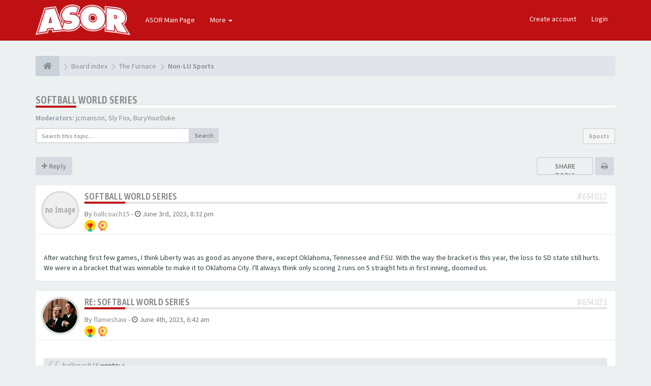

--- FILE ---
content_type: text/html; charset=UTF-8
request_url: https://forums.aseaofred.com/forums/viewtopic.php?p=654034&sid=d9e96000df32e2d94922926e2a4fddff
body_size: 14139
content:
<!DOCTYPE html>
<html dir="ltr" lang="en-gb">
<head>
<meta charset="utf-8">
<meta name="viewport" content="width=device-width, initial-scale=1.0">
<meta name="designer" content="SiteSplat https://themeforest.net/user/themesplat/portfolio?ref=ThemeSplat">
<meta content="A Sea Of Red" property="og:site_name">
	<meta property="fb:admins" content="ASeaofRed">


	<meta property="og:url" content="https://forums.aseaofred.com/forums/viewtopic.php?t=28625">
	<meta property="og:type" content="article">
	<meta property="og:title" content="Softball World Series">
	<meta property="og:description" content="After watching first few games, I think Liberty was as good as anyone there, except Oklahoma, Tennessee and FSU. With the way the bracket is this year, the loss to SD state still hurts. We were in a...">
	<meta property="og:image" content="https://forums.aseaofred.com/forums/ext/sitesplat/opengraph/styles/images/Complete_Blue.png">	

	<meta name="twitter:card" content="summary">
	<meta name="twitter:site" content="ASORforums">
	<meta name="twitter:title" content="Softball World Series">
	<meta name="twitter:description" content="After watching first few games, I think Liberty was as good as anyone there, except Oklahoma, Tennessee and FSU. With the way the bracket is this year, the loss to SD state still hurts. We were in a...">
	<meta name="twitter:image" content="https://forums.aseaofred.com/forums/ext/sitesplat/opengraph/styles/images/Complete_Blue.png">	<meta name="twitter:app:country" content="en-gb">

<!-- Place favicon.ico and apple-touch-icon.png in the root directory -->

<title>Softball World Series&nbsp;&#45;&nbsp;A Sea Of Red</title>

	<link rel="canonical" href="https://forums.aseaofred.com/forums/viewtopic.php?t=28625">

<!-- Google free font here -->
<link href='//fonts.googleapis.com/css?family=Source+Sans+Pro:400,600' rel='stylesheet'>
<link href='//fonts.googleapis.com/css?family=Asap+Condensed:600' rel='stylesheet'>

<!-- CSS files start here -->
<link href="./styles/FLATBOOTS/theme/stylesheet.css" rel="stylesheet">
<link href="./styles/FLATBOOTS/theme/plupload.css" rel="stylesheet">
<script>
(function(w, d) {
 w.adthrive = w.adthrive || {};
 w.adthrive.cmd = w.adthrive.cmd || [];
 w.adthrive.plugin = 'adthrive-ads-1.0.40-manual';
 w.adthrive.host = 'ads.adthrive.com';
 var s = d.createElement('script');
 s.async = true;
 s.referrerpolicy='no-referrer-when-downgrade';
 s.src = 'https://' + w.adthrive.host + '/sites/5d8159cb06d8975b7135aeae/ads.min.js?referrer=' + w.encodeURIComponent(w.location.href);
 var n = d.getElementsByTagName('script')[0];
 n.parentNode.insertBefore(s, n);
})(window, document);
</script>



	
		
	
<link href="./ext/anavaro/zebraenhance/styles/FLATBOOTS/theme/friend_enhance.css?assets_version=531" rel="stylesheet" media="screen" />
<link href="./ext/sitesplat/bbmention/styles/FLATBOOTS/theme/bbmention.css?assets_version=531" rel="stylesheet" media="screen" />
<link href="./ext/sitesplat/flatbootsminicms/styles/FLATBOOTS/theme/minicms.css?assets_version=531" rel="stylesheet" media="screen" />
<link href="./ext/sitesplat/imgur/styles/FLATBOOTS/theme/imgur.css?assets_version=531" rel="stylesheet" media="screen" />
<link href="./ext/sitesplat/likedd/styles/FLATBOOTS/template/css/likedd.css?assets_version=531" rel="stylesheet" media="screen" />
<link href="./ext/sitesplat/opengraph/styles/FLATBOOTS/theme/bbopengraph.css?assets_version=531" rel="stylesheet" media="screen" />
<link href="./ext/dmzx/pmregbar/styles/all/theme/pmregbar.css?assets_version=531" rel="stylesheet" media="screen" />
<link href="./ext/matu58/onlinestatus/styles/all/theme/onlinestatus.css?assets_version=531" rel="stylesheet" media="screen" />
<link href="./ext/phpbb/ads/styles/all/theme/phpbbads.css?assets_version=531" rel="stylesheet" media="screen" />


<!-- Remove the conditional below to use the custom CSS without FLATBOOTS Mini CMS Extension -->
<link href="./styles/FLATBOOTS/theme/custom.css" rel="stylesheet">
<!-- CSS files stop here -->

<style>.spinner{position:absolute;left:45.625%;top:42.22%;left:calc(50% - 28px);top:calc(50% - 28px);height:40px;width:40px;animation:spinner .8s infinite linear;border:8px solid #8c8c8c;border-top-color:transparent;border-radius:50%}@keyframes spinner{0%{transform:rotate(0)}100%{transform:rotate(360deg)}}</style>
<script>
var boardurl = 'https://forums.aseaofred.com/forums/';
</script>
<!-- magic dust -->
<script src="//cdnjs.cloudflare.com/ajax/libs/headjs/1.0.3/head.load.min.js"></script>

</head>
<body data-spy="scroll" data-target=".scrollspy" id="phpbb" class="section-viewtopic ltr ">


 <header id="top" class="navbar navbar-inverse navbar-static-top flat-nav">
  <div class="container">
    <div class="navbar-header">
      <button data-target=".flat-nav-collapse" data-toggle="collapse" type="button" class="nav-tog lines-button x navbar-toggle neutro">
	   <span class="sr-only sr-nav">Toggle Navigation</span>
        <span class="lines"></span>
      </button>
	        	<a class="navbar-brand" href="./index.php?sid=71d5f79f5b5c7d4f5a0f93c886373941"><img style="max-height: 60px; max-width:100%; margin-top: -20px;" class="img-responsive" src="./images/../ext/sitesplat/flatbootsminicms/images/logo/LOGO-white-1.png" alt="FLATBOOTS" /></a>
          </div>
	        <!-- Main navigation block -->
<nav class="collapse navbar-collapse flat-nav-collapse" aria-label="Primary">
    
<ul class="nav navbar-nav navbar-nav-fancy">
		<li class="dropdown">
						 <a href="https://www.aseaofred.com" target="_blank">ASOR Main Page</a>
			 					</li>
</ul>

<!-- Remove ext links -->
<ul class="nav navbar-nav navbar-nav-fancy extension-links">
    <li class="dropdown">
      <a href="javascript:void(0)" class="dropdown-toggle" data-toggle="dropdown">More&nbsp;<b class="caret"></b></a>
       <span class="dropdown-arrow"></span>
        <ul class="dropdown-menu">
						 <li><a href="/forums/help/faq?sid=71d5f79f5b5c7d4f5a0f93c886373941"><i class="fa fa-question-circle"></i>FAQ</a></li>
			<li><a href="/forums/badge/index.html?sid=71d5f79f5b5c7d4f5a0f93c886373941" title=""><i class="fa fa-trophy"></i>&nbsp;Badge Awards</a></li>
        </ul>
    </li>
</ul>
<!-- Remove ext links -->

    <ul class="nav navbar-nav navbar-right navbar-nav-fancy">
	    		<li><a href="./ucp.php?mode=register&amp;sid=71d5f79f5b5c7d4f5a0f93c886373941">Create account</a></li>
	   	    			<li><a href="./ucp.php?mode=login&amp;sid=71d5f79f5b5c7d4f5a0f93c886373941">Login</a></li>
			</ul>
		  
	</nav>    	
  </div>
 </header>
    <div class="search-input search-input-fullscreen hidden-xs">
	   <form method="get" id="search" action="./search.php?sid=71d5f79f5b5c7d4f5a0f93c886373941">
		   <fieldset>
		   <input name="keywords" id="keywords" type="text" maxlength="128" title="Search for keywords" placeholder="Search" value="" autocomplete="off"/>
		   <div class="close">&times;</div>
		   <input type="hidden" name="sid" value="71d5f79f5b5c7d4f5a0f93c886373941" />

		   </fieldset> 
        </form> 
    </div>

<div style="padding-top:30px;" class="space-teaser"></div>
  
<div class="container">
  <!-- start content -->
  <div id="content-forum">

    	<div class="breadcrumb-line clearfix">
		<ul class="breadcrumb" itemscope itemtype="https://schema.org/BreadcrumbList">
		        				   <li><a href="./index.php?sid=71d5f79f5b5c7d4f5a0f93c886373941"><span class="icon fa fa-home"></span></a></li>
		   		   <li  itemtype="https://schema.org/ListItem" itemprop="itemListElement" itemscope><a href="./index.php?sid=71d5f79f5b5c7d4f5a0f93c886373941" data-navbar-reference="index" itemprop="item"><span itemprop="name">Board index</span></a><meta itemprop="position" content="1" /></li>
		    
		
		  		   <li  itemtype="https://schema.org/ListItem" itemprop="itemListElement" itemscope><a itemprop="item" href="./viewforum.php?f=22&amp;sid=71d5f79f5b5c7d4f5a0f93c886373941" data-forum-id="22"><span itemprop="name">The Furnace</span></a><meta itemprop="position" content="2" /></li>		 
		  		   <li  itemtype="https://schema.org/ListItem" itemprop="itemListElement" itemscope><a itemprop="item" href="./viewforum.php?f=12&amp;sid=71d5f79f5b5c7d4f5a0f93c886373941" data-forum-id="12"><span itemprop="name">Non-LU Sports</span></a><meta itemprop="position" content="3" /></li>		 
		   
		</ul>
				  
	</div>
    	
	<div id="page-body">
	
		
    	<script>
		var u_phpbb_ads_click = '\/forums\/adsclick\/0\u003Fsid\u003D71d5f79f5b5c7d4f5a0f93c886373941';
	</script>
		<div id="phpbb-ads-ab" class="rules" style="display: none;">
		<div class="inner">
			<strong>Ad blocker detected:</strong> Our website is made possible by displaying online advertisements to our visitors. Please consider supporting us by disabling your ad blocker on our website.
		</div>
	</div>

	<script>
		'use strict';

		// Test presence of AdBlock and show message if present
		// Credit: https://christianheilmann.com/2015/12/25/detecting-adblock-without-an-extra-http-overhead/
		var test = document.createElement('div');
		test.innerHTML = '&nbsp;';
		test.className = 'adsbox';
		document.body.appendChild(test);
		window.setTimeout(function() {
			if (test.offsetHeight === 0) {
				document.getElementById('phpbb-ads-ab').removeAttribute('style');
			}
			test.remove();
		}, 100);
	</script>

<div class="side-segment"><h3><a href="./viewtopic.php?f=12&amp;t=28625&amp;sid=71d5f79f5b5c7d4f5a0f93c886373941">Softball World Series</a></h3></div>
<!-- NOTE: remove the style="display: none" when you want to have the forum description on the topic body -->
<div style="display: none;">If you want to talk ASUN smack or ramble ad nauseum about your favorite pro or major college teams, this is the place to let it rip.<br /></div>
<p>
	<strong>Moderators:</strong>&nbsp;<a href="./memberlist.php?mode=viewprofile&amp;u=40&amp;sid=71d5f79f5b5c7d4f5a0f93c886373941" class="username">jcmanson</a>, <a href="./memberlist.php?mode=viewprofile&amp;u=3&amp;sid=71d5f79f5b5c7d4f5a0f93c886373941" class="username">Sly Fox</a>, <a href="./memberlist.php?mode=viewprofile&amp;u=1236&amp;sid=71d5f79f5b5c7d4f5a0f93c886373941" class="username">BuryYourDuke</a>
</p>


<div class="row">
<div class="col-md-4 col-xs-6">
  <div class="pull-left">
	<form method="get" id="topic-search" action="./search.php?sid=71d5f79f5b5c7d4f5a0f93c886373941">
	 <fieldset>
	<div class="input-group input-group-sm">
      <input type="text" class="form-control" name="keywords" id="search_keywords" value="" placeholder="Search this topic…">
      <div class="input-group-btn">
        <button class="btn btn-default" type="submit" value="Search"><span class="hidden-xs">Search</span><i class="visible-xs fa fa-search fa-btn-fx"></i></button>
	  </div>
    </div>
	 <input type="hidden" name="t" value="28625" />
<input type="hidden" name="sf" value="msgonly" />
<input type="hidden" name="sid" value="71d5f79f5b5c7d4f5a0f93c886373941" />

	</fieldset>
    </form>
   </div>
</div>

<div class="col-md-8">
  <div class="pull-right">	 
     <ul class="pagination pagination-sm hidden-xs">
		 <li class="active"><a>6 posts</a></li>
		 					

		     </ul>
	
	<div class="visible-xs"> 
     <ul class="pagination pagination-sm">
		<li class="active"><a>6 posts</a></li>		</ul>
	</div>
  </div>
</div> 

</div>

<div class="clearfix">
    <div class="pull-left">
   		 		 <a class="btn btn-default btn-load" href="./posting.php?mode=reply&amp;f=12&amp;t=28625&amp;sid=71d5f79f5b5c7d4f5a0f93c886373941" role="button" data-loading-text="Loading...&nbsp;<i class='fa-spin fa fa-spinner fa-lg icon-white'></i>"><i class="fa fa-plus"></i>&nbsp;Reply</a>
    	 	   </div>
   <div class="pull-right">
    <div class="btn-group hidden-xs"> 
<div class="share-button">
	<a class="shareit-txt" href="javascript:void(0)">Share topic</a>
	<div class="icons-wrapper">
		<ul>
		    <li><button class="sharer btn" data-sharer="twitter" data-url="https://forums.aseaofred.com/forums/viewtopic.php?f=12&t=28625#p654012" data-title="Softball World Series" data-description="After watching first few games, I think Liberty was as good as anyone there, except Oklahoma, Tennessee and FSU. With the way the bracket is this year, the loss to SD state still hurts. We were in a..." data-image="https://forums.aseaofred.com/forums/ext/sitesplat/opengraph/styles/images/Complete_Blue.png" data-via="ASORforums"><i class="icn-twitter"></i></button></li>
			<li><button class="sharer btn" data-sharer="facebook" data-url="https://forums.aseaofred.com/forums/viewtopic.php?f=12&t=28625#p654012" data-title="Softball World Series" data-description="After watching first few games, I think Liberty was as good as anyone there, except Oklahoma, Tennessee and FSU. With the way the bracket is this year, the loss to SD state still hurts. We were in a..." data-image="https://forums.aseaofred.com/forums/ext/sitesplat/opengraph/styles/images/Complete_Blue.png"><i class="icn-facebook"></i></button></li>
			<li><button class="sharer btn" data-sharer="pinterest" data-url="https://forums.aseaofred.com/forums/viewtopic.php?f=12&t=28625#p654012" data-title="Softball World Series" data-description="After watching first few games, I think Liberty was as good as anyone there, except Oklahoma, Tennessee and FSU. With the way the bracket is this year, the loss to SD state still hurts. We were in a..." data-image="https://forums.aseaofred.com/forums/ext/sitesplat/opengraph/styles/images/Complete_Blue.png"><i class="icn-pinterest"></i></button></li>
			<li><button class="sharer btn" data-sharer="whatsapp" data-url="https://forums.aseaofred.com/forums/viewtopic.php?f=12&t=28625#p654012" data-title="Softball World Series" data-description="After watching first few games, I think Liberty was as good as anyone there, except Oklahoma, Tennessee and FSU. With the way the bracket is this year, the loss to SD state still hurts. We were in a..." data-image="https://forums.aseaofred.com/forums/ext/sitesplat/opengraph/styles/images/Complete_Blue.png"><i class="icn-whatsapp"></i></button></li>
			<li><button class="sharer btn" data-sharer="telegram" data-url="https://forums.aseaofred.com/forums/viewtopic.php?f=12&t=28625#p654012" data-title="Softball World Series" data-description="After watching first few games, I think Liberty was as good as anyone there, except Oklahoma, Tennessee and FSU. With the way the bracket is this year, the loss to SD state still hurts. We were in a..." data-image="https://forums.aseaofred.com/forums/ext/sitesplat/opengraph/styles/images/Complete_Blue.png"><i class="icn-telegram"></i></button></li>
			<li><button class="sharer btn" data-sharer="viber" data-url="https://forums.aseaofred.com/forums/viewtopic.php?f=12&t=28625#p654012" data-title="Softball World Series" data-description="After watching first few games, I think Liberty was as good as anyone there, except Oklahoma, Tennessee and FSU. With the way the bracket is this year, the loss to SD state still hurts. We were in a..." data-image="https://forums.aseaofred.com/forums/ext/sitesplat/opengraph/styles/images/Complete_Blue.png"><i class="icn-viber"></i></button></li>
	        <li><a href="javascript:void(0)" class="close-social-icons"><i class="fa fa-times"></i></a></li>
		</ul>
	</div>
</div>
</div> 
<div class="btn-group visible-xs-inline">
  <a class="btn popup-btn btn-default" href="#"><i class="fa fa-retweet"></i></a>
</div>
<div class="btn-group hidden-xs">
   		<a class="btn btn-default" href="./viewtopic.php?f=12&amp;t=28625&amp;sid=71d5f79f5b5c7d4f5a0f93c886373941&amp;view=print" title="Print view" accesskey="p"><i class="fa fa-print"></i></a></div>

<div class="btn-group t-subscribe">
		</div>


       </div>
</div>

<div class="space10"></div>
 <div class="space10"></div>

 

<div class="postrow_container">
  <div id="p654012" class="clearfix">	
    	
	
 <article >
  <div class="panel forum-answer">
    <div class="panel-heading">
	 <div class="clearfix">
         <div id="profile654012">
			<div class="avatar-over pull-left">
									<a href="javascript:void(0)" data-toggle="modal" data-target="#mini654012" title="User mini profile"><img src="./styles/FLATBOOTS/theme/images/no_avatar.gif" alt=""></a>
											</div>
         </div>
		<div class="side-segment"><h3 style="border-bottom: 4px solid #e5e5e5;"><a href="#p654012">Softball World Series</a><span class="pull-right post-id hidden-xs"><a href="./viewtopic.php?p=654012&amp;sid=71d5f79f5b5c7d4f5a0f93c886373941#p654012" title="Post">&#35;654012</a></span></h3></div>    
		<div class="clearfix">
		<div class="text-muted  pull-left">
				By&nbsp;<a href="./memberlist.php?mode=viewprofile&amp;u=2260&amp;sid=71d5f79f5b5c7d4f5a0f93c886373941" class="username">ballcoach15</a><span class="hidden-xs">&nbsp;&#45;&nbsp;<i class="fa fa-clock-o"></i>&nbsp;<time datetime="">June 3rd, 2023, 8:32 pm</time></span>	
		<div class="badges_postrow"><a href="./badge/ballcoach15.html"><img alt="Registration Days" title="Registration Days equal or more then 3650" style="vertical-align:middle;width:16px;height:16px;" src="./ext/sitesplat/badge/badges/favorites_gold.svg"></a> <a href="./badge/ballcoach15.html"><img alt="Posts" title="Posts equal or more then 2000" style="vertical-align:middle;width:16px;height:16px;" src="./ext/sitesplat/badge/badges/badgestar.png"></a> </div>		</div>
		<div class="pull-right">
		<div role="toolbar" class="btn-toolbar">
				

		 
		    		 
				</div>
		</div>
		</div>  
		
	 </div>
	</div>
			
    <div class="panel-body">
        <div class="clearfix">
			<div class="postbody">
                <div id="post_content654012">
									 <span class="post-date pull-left visible-xs">&#45;&nbsp;<i class="fa fa-clock-o"></i>&nbsp;June 3rd, 2023, 8:32 pm</span>
					 <span class="post-id pull-right visible-xs"><a href="./viewtopic.php?p=654012&amp;sid=71d5f79f5b5c7d4f5a0f93c886373941#p654012" title="Post">&#35;654012</a></span>
						        
										
										
					<span class="hidden hook-bfr-message"></span>
					<div class="content">After watching first few games, I think Liberty was as good as anyone there, except Oklahoma, Tennessee and FSU. With the way the bracket is this year, the loss to SD state still hurts. We were in a bracket that was winnable to make it to Oklahoma City. I'll always think only scoring 2 runs on 5 straight hits in first inning, doomed us.</div>
					
										
					  															  					                </div>
							</div>
        </div>
    </div>

		   </div>
  
 </article>
 	
<!-- // this is for the private post above at 185 -->	
 
 <!-- /.MODAL PROFILE POSTER STARTS HERE -->
    <div class="modal fade" id="mini654012" tabindex="-1" role="dialog" aria-hidden="true">
	 <div class="modal-dialog">
	  <div class="modal-content">
		<div class="modal-header">
			<button type="button" class="close" data-dismiss="modal" aria-hidden="true"><span class="awe-remove-circle"></span></button>
			<h4 class="modal-title">User mini profile</h4>
		</div>
		<div class="modal-body">
			<div class="row profile-data">
			<!-- Left Side Start -->
				<div class="col-lg-4 col-md-4 col-sm-3 col-xs-12 text-center">
				    <!-- Profile Avatar Start -->
					<div class="profile-avatar">
																		<img src="./styles/FLATBOOTS/theme/images/no_avatar.gif" alt="">
													
					</div>
					<!-- Profile Avatar End -->  
                					
						
					
										<a class="btn btn-sm btn-default" title="" href="./memberlist.php?mode=viewprofile&amp;u=2260&amp;sid=71d5f79f5b5c7d4f5a0f93c886373941">View full profile</a>
									</div>
				<!-- Left Side End -->
				<!-- Right Side Start -->
				<div class="col-lg-8 col-md-8 col-sm-9 col-xs-12">
				 <h3><a href="./memberlist.php?mode=viewprofile&amp;u=2260&amp;sid=71d5f79f5b5c7d4f5a0f93c886373941" class="username">ballcoach15</a></h3>						 
					<ul class="icon-list list-unstyled">
					 					 <li><i class="fa fa-comments"></i>&nbsp;Posts:&nbsp;14340</li>					 <li><i class="fa fa-calendar"></i>&nbsp;Joined:&nbsp;December 29th, 2011, 10:56 am</li>					 <li><i class="fa fa-retweet"></i>&nbsp;Status:&nbsp;Off-line</li>
                     								
					 
															<li class="badges_topic_modal"><i class="fa fa-trophy"></i> 
Awards:&nbsp;<a href="./badge/ballcoach15.html"><img alt="Registration Days" title="Registration Days equal or more then 3650" style="vertical-align:middle;width:16px;height:16px;" src="./ext/sitesplat/badge/badges/favorites_gold.svg"></a> <a href="./badge/ballcoach15.html"><img alt="Posts" title="Posts equal or more then 2000" style="vertical-align:middle;width:16px;height:16px;" src="./ext/sitesplat/badge/badges/badgestar.png"></a> 
</li>
					</ul>
				</div>
			 <!-- Right Side End -->
            </div>
		</div>
		<div class="modal-footer">
		    			 			<!--
*
* @package Online Status
* @author matu58 (www.matiaslauriti.com.ar)
* @copyright (c) 2015 by matu58 (www.matiaslauriti.com.ar)
* @license http://opensource.org/licenses/gpl-license.php GNU Public License
* 
-->
<dd class="profile-status">
	<strong>Status:</strong>
			Offline <div class="profile-status-offline"></div>
	</dd>		</div>
	   </div><!-- /.modal-content -->
	 </div><!-- /.modal-dialog -->
	</div><!-- /.modal -->
 <!-- /.MODAL PROFILE POSTER STOPS HERE -->
 
</div>
			
  <div id="p654021" class="clearfix">	
    	
	
 <article >
  <div class="panel forum-answer">
    <div class="panel-heading">
	 <div class="clearfix">
         <div id="profile654021">
			<div class="avatar-over pull-left">
									<a href="javascript:void(0)" data-toggle="modal" data-target="#mini654021" title="User mini profile"><img class=" avatar" src="./download/file.php?avatar=48.gif" width="80" height="69" alt="User avatar" /></a>											</div>
         </div>
		<div class="side-segment"><h3 style="border-bottom: 4px solid #e5e5e5;"><a href="#p654021">Re: Softball World Series</a><span class="pull-right post-id hidden-xs"><a href="./viewtopic.php?p=654021&amp;sid=71d5f79f5b5c7d4f5a0f93c886373941#p654021" title="Post">&#35;654021</a></span></h3></div>    
		<div class="clearfix">
		<div class="text-muted  pull-left">
				By&nbsp;<a href="./memberlist.php?mode=viewprofile&amp;u=48&amp;sid=71d5f79f5b5c7d4f5a0f93c886373941" class="username">flameshaw</a><span class="hidden-xs">&nbsp;&#45;&nbsp;<i class="fa fa-clock-o"></i>&nbsp;<time datetime="">June 4th, 2023, 6:42 am</time></span>	
		<div class="badges_postrow"><a href="./badge/flameshaw.html"><img alt="Registration Days" title="Registration Days equal or more then 3650" style="vertical-align:middle;width:16px;height:16px;" src="./ext/sitesplat/badge/badges/favorites_gold.svg"></a> <a href="./badge/flameshaw.html"><img alt="Posts" title="Posts equal or more then 2000" style="vertical-align:middle;width:16px;height:16px;" src="./ext/sitesplat/badge/badges/badgestar.png"></a> </div>		</div>
		<div class="pull-right">
		<div role="toolbar" class="btn-toolbar">
				

		 
		    		 
				</div>
		</div>
		</div>  
		
	 </div>
	</div>
			
    <div class="panel-body">
        <div class="clearfix">
			<div class="postbody">
                <div id="post_content654021">
									 <span class="post-date pull-left visible-xs">&#45;&nbsp;<i class="fa fa-clock-o"></i>&nbsp;June 4th, 2023, 6:42 am</span>
					 <span class="post-id pull-right visible-xs"><a href="./viewtopic.php?p=654021&amp;sid=71d5f79f5b5c7d4f5a0f93c886373941#p654021" title="Post">&#35;654021</a></span>
						        
										
										
					<span class="hidden hook-bfr-message"></span>
					<div class="content"><blockquote><cite><a href="./memberlist.php?mode=viewprofile&amp;u=2260&amp;sid=71d5f79f5b5c7d4f5a0f93c886373941">ballcoach15</a> wrote: <a href="./viewtopic.php?p=654012&amp;sid=71d5f79f5b5c7d4f5a0f93c886373941#p654012" data-post-id="654012" onclick="if(document.getElementById(hash.substr(1)))href=hash">↑</a><small>June 3rd, 2023, 8:32 pm</small></cite>
After watching first few games, I think Liberty was as good as anyone there, except Oklahoma, Tennessee and FSU. With the way the bracket is this year, the loss to SD state still hurts. We were in a bracket that was winnable to make it to Oklahoma City. I'll always think only scoring 2 runs on 5 straight hits in first inning, doomed us.
</blockquote>

We didn't have any depth in the circle. That is what doomed us. Proud of the girls though.</div>
					
										
					  															   <div class="label label-huskygray pull-right"><a href="memberlist.php?mode=viewprofile&u=1428">flamehunter</a>&nbsp;liked this</div>
					                </div>
							</div>
        </div>
    </div>

		   </div>
  
 </article>
 	
<!-- // this is for the private post above at 185 -->	
 
 <!-- /.MODAL PROFILE POSTER STARTS HERE -->
    <div class="modal fade" id="mini654021" tabindex="-1" role="dialog" aria-hidden="true">
	 <div class="modal-dialog">
	  <div class="modal-content">
		<div class="modal-header">
			<button type="button" class="close" data-dismiss="modal" aria-hidden="true"><span class="awe-remove-circle"></span></button>
			<h4 class="modal-title">User mini profile</h4>
		</div>
		<div class="modal-body">
			<div class="row profile-data">
			<!-- Left Side Start -->
				<div class="col-lg-4 col-md-4 col-sm-3 col-xs-12 text-center">
				    <!-- Profile Avatar Start -->
					<div class="profile-avatar">
																		<a href="./memberlist.php?mode=viewprofile&amp;u=48&amp;sid=71d5f79f5b5c7d4f5a0f93c886373941"><img class=" avatar" src="./download/file.php?avatar=48.gif" width="80" height="69" alt="User avatar" /></a>					    							
					</div>
					<!-- Profile Avatar End -->  
                					
						
					
										<a class="btn btn-sm btn-default" title="" href="./memberlist.php?mode=viewprofile&amp;u=48&amp;sid=71d5f79f5b5c7d4f5a0f93c886373941">View full profile</a>
									</div>
				<!-- Left Side End -->
				<!-- Right Side Start -->
				<div class="col-lg-8 col-md-8 col-sm-9 col-xs-12">
				 <h3><a href="./memberlist.php?mode=viewprofile&amp;u=48&amp;sid=71d5f79f5b5c7d4f5a0f93c886373941" class="username">flameshaw</a></h3>						 
					<ul class="icon-list list-unstyled">
					 					 <li><i class="fa fa-comments"></i>&nbsp;Posts:&nbsp;5757</li>					 <li><i class="fa fa-calendar"></i>&nbsp;Joined:&nbsp;January 19th, 2006, 10:37 pm</li>					 <li><i class="fa fa-retweet"></i>&nbsp;Status:&nbsp;Off-line</li>
                     								
					 
																						 <li class="profile-custom-field profile-phpbb_location"><i class="fa fa-star"></i>&nbsp;Location: N.C</li>
																<li class="badges_topic_modal"><i class="fa fa-trophy"></i> 
Awards:&nbsp;<a href="./badge/flameshaw.html"><img alt="Registration Days" title="Registration Days equal or more then 3650" style="vertical-align:middle;width:16px;height:16px;" src="./ext/sitesplat/badge/badges/favorites_gold.svg"></a> <a href="./badge/flameshaw.html"><img alt="Posts" title="Posts equal or more then 2000" style="vertical-align:middle;width:16px;height:16px;" src="./ext/sitesplat/badge/badges/badgestar.png"></a> 
</li>
					</ul>
				</div>
			 <!-- Right Side End -->
            </div>
		</div>
		<div class="modal-footer">
		    			 			<!--
*
* @package Online Status
* @author matu58 (www.matiaslauriti.com.ar)
* @copyright (c) 2015 by matu58 (www.matiaslauriti.com.ar)
* @license http://opensource.org/licenses/gpl-license.php GNU Public License
* 
-->
<dd class="profile-status">
	<strong>Status:</strong>
			Offline <div class="profile-status-offline"></div>
	</dd>		</div>
	   </div><!-- /.modal-content -->
	 </div><!-- /.modal-dialog -->
	</div><!-- /.modal -->
 <!-- /.MODAL PROFILE POSTER STOPS HERE -->
 
</div>

			  <div id="p654034" class="clearfix">	
    	
	
 <article >
  <div class="panel forum-answer">
    <div class="panel-heading">
	 <div class="clearfix">
         <div id="profile654034">
			<div class="avatar-over pull-left">
									<a href="javascript:void(0)" data-toggle="modal" data-target="#mini654034" title="User mini profile"><img src="./styles/FLATBOOTS/theme/images/no_avatar.gif" alt=""></a>
											</div>
         </div>
		<div class="side-segment"><h3 style="border-bottom: 4px solid #e5e5e5;"><a href="#p654034">Re: Softball World Series</a><span class="pull-right post-id hidden-xs"><a href="./viewtopic.php?p=654034&amp;sid=71d5f79f5b5c7d4f5a0f93c886373941#p654034" title="Post">&#35;654034</a></span></h3></div>    
		<div class="clearfix">
		<div class="text-muted  pull-left">
				By&nbsp;<a href="./memberlist.php?mode=viewprofile&amp;u=109&amp;sid=71d5f79f5b5c7d4f5a0f93c886373941" class="username">JK37</a><span class="hidden-xs">&nbsp;&#45;&nbsp;<i class="fa fa-clock-o"></i>&nbsp;<time datetime="">June 4th, 2023, 10:23 pm</time></span>	
		<div class="badges_postrow"><a href="./badge/jk37.html"><img alt="Registration Days" title="Registration Days equal or more then 3650" style="vertical-align:middle;width:16px;height:16px;" src="./ext/sitesplat/badge/badges/favorites_gold.svg"></a> <a href="./badge/jk37.html"><img alt="Posts" title="Posts equal or more then 2000" style="vertical-align:middle;width:16px;height:16px;" src="./ext/sitesplat/badge/badges/badgestar.png"></a> </div>		</div>
		<div class="pull-right">
		<div role="toolbar" class="btn-toolbar">
				

		 
		    		 
				</div>
		</div>
		</div>  
		
	 </div>
	</div>
			
    <div class="panel-body">
        <div class="clearfix">
			<div class="postbody">
                <div id="post_content654034">
									 <span class="post-date pull-left visible-xs">&#45;&nbsp;<i class="fa fa-clock-o"></i>&nbsp;June 4th, 2023, 10:23 pm</span>
					 <span class="post-id pull-right visible-xs"><a href="./viewtopic.php?p=654034&amp;sid=71d5f79f5b5c7d4f5a0f93c886373941#p654034" title="Post">&#35;654034</a></span>
						        
										
										
					<span class="hidden hook-bfr-message"></span>
					<div class="content">And Oklahoma is WAAAY better than anyone else. <br>
<br>
There's a chance that OU becomes the first team ever to lead Division I in runs per game, ERA and fielding percentage in the same season. Whaaaaaat?!<br>
<br>
The Sooners rank first in batting average (.372), scoring (8.39 runs per game), home runs per game (1.96) and slugging percentage (.683). They have five different players with at least 10 home runs and 45 RBIs.<br>
<br>
Maybe FSU came take them. MAYBE. But I doubt it.</div>
					
										
					  															   <div class="label label-huskygray pull-right"><a href="memberlist.php?mode=viewprofile&u=2260">ballcoach15</a>&nbsp;liked this</div>
					                </div>
							</div>
        </div>
    </div>

		   </div>
  
 </article>
 	
<!-- // this is for the private post above at 185 -->	
 
 <!-- /.MODAL PROFILE POSTER STARTS HERE -->
    <div class="modal fade" id="mini654034" tabindex="-1" role="dialog" aria-hidden="true">
	 <div class="modal-dialog">
	  <div class="modal-content">
		<div class="modal-header">
			<button type="button" class="close" data-dismiss="modal" aria-hidden="true"><span class="awe-remove-circle"></span></button>
			<h4 class="modal-title">User mini profile</h4>
		</div>
		<div class="modal-body">
			<div class="row profile-data">
			<!-- Left Side Start -->
				<div class="col-lg-4 col-md-4 col-sm-3 col-xs-12 text-center">
				    <!-- Profile Avatar Start -->
					<div class="profile-avatar">
																		<img src="./styles/FLATBOOTS/theme/images/no_avatar.gif" alt="">
													
					</div>
					<!-- Profile Avatar End -->  
                					
						
					
										<a class="btn btn-sm btn-default" title="" href="./memberlist.php?mode=viewprofile&amp;u=109&amp;sid=71d5f79f5b5c7d4f5a0f93c886373941">View full profile</a>
									</div>
				<!-- Left Side End -->
				<!-- Right Side Start -->
				<div class="col-lg-8 col-md-8 col-sm-9 col-xs-12">
				 <h3><a href="./memberlist.php?mode=viewprofile&amp;u=109&amp;sid=71d5f79f5b5c7d4f5a0f93c886373941" class="username">JK37</a></h3>						 
					<ul class="icon-list list-unstyled">
					 					 <li><i class="fa fa-comments"></i>&nbsp;Posts:&nbsp;7343</li>					 <li><i class="fa fa-calendar"></i>&nbsp;Joined:&nbsp;March 10th, 2006, 2:43 am</li>					 <li><i class="fa fa-retweet"></i>&nbsp;Status:&nbsp;Off-line</li>
                     								
					 
															<li class="badges_topic_modal"><i class="fa fa-trophy"></i> 
Awards:&nbsp;<a href="./badge/jk37.html"><img alt="Registration Days" title="Registration Days equal or more then 3650" style="vertical-align:middle;width:16px;height:16px;" src="./ext/sitesplat/badge/badges/favorites_gold.svg"></a> <a href="./badge/jk37.html"><img alt="Posts" title="Posts equal or more then 2000" style="vertical-align:middle;width:16px;height:16px;" src="./ext/sitesplat/badge/badges/badgestar.png"></a> 
</li>
					</ul>
				</div>
			 <!-- Right Side End -->
            </div>
		</div>
		<div class="modal-footer">
		    			 			<!--
*
* @package Online Status
* @author matu58 (www.matiaslauriti.com.ar)
* @copyright (c) 2015 by matu58 (www.matiaslauriti.com.ar)
* @license http://opensource.org/licenses/gpl-license.php GNU Public License
* 
-->
<dd class="profile-status">
	<strong>Status:</strong>
			Offline <div class="profile-status-offline"></div>
	</dd>		</div>
	   </div><!-- /.modal-content -->
	 </div><!-- /.modal-dialog -->
	</div><!-- /.modal -->
 <!-- /.MODAL PROFILE POSTER STOPS HERE -->
 
</div>

			  <div id="p654036" class="clearfix">	
    	
	
 <article >
  <div class="panel forum-answer">
    <div class="panel-heading">
	 <div class="clearfix">
         <div id="profile654036">
			<div class="avatar-over pull-left">
									<a href="javascript:void(0)" data-toggle="modal" data-target="#mini654036" title="User mini profile"><img class=" avatar" src="./download/file.php?avatar=414.gif" width="100" height="100" alt="User avatar" /></a>											</div>
         </div>
		<div class="side-segment"><h3 style="border-bottom: 4px solid #e5e5e5;"><a href="#p654036">Re: Softball World Series</a><span class="pull-right post-id hidden-xs"><a href="./viewtopic.php?p=654036&amp;sid=71d5f79f5b5c7d4f5a0f93c886373941#p654036" title="Post">&#35;654036</a></span></h3></div>    
		<div class="clearfix">
		<div class="text-muted  pull-left">
				By&nbsp;<a href="./memberlist.php?mode=viewprofile&amp;u=414&amp;sid=71d5f79f5b5c7d4f5a0f93c886373941" class="username">Cider Jim</a><span class="hidden-xs">&nbsp;&#45;&nbsp;<i class="fa fa-clock-o"></i>&nbsp;<time datetime="">June 5th, 2023, 7:04 am</time></span>	
		<div class="badges_postrow"><a href="./badge/cider-jim.html"><img alt="Registration Days" title="Registration Days equal or more then 3650" style="vertical-align:middle;width:16px;height:16px;" src="./ext/sitesplat/badge/badges/favorites_gold.svg"></a> <a href="./badge/cider-jim.html"><img alt="Posts" title="Posts equal or more then 2000" style="vertical-align:middle;width:16px;height:16px;" src="./ext/sitesplat/badge/badges/badgestar.png"></a> </div>		</div>
		<div class="pull-right">
		<div role="toolbar" class="btn-toolbar">
				

		 
		    		 
				</div>
		</div>
		</div>  
		
	 </div>
	</div>
			
    <div class="panel-body">
        <div class="clearfix">
			<div class="postbody">
                <div id="post_content654036">
									 <span class="post-date pull-left visible-xs">&#45;&nbsp;<i class="fa fa-clock-o"></i>&nbsp;June 5th, 2023, 7:04 am</span>
					 <span class="post-id pull-right visible-xs"><a href="./viewtopic.php?p=654036&amp;sid=71d5f79f5b5c7d4f5a0f93c886373941#p654036" title="Post">&#35;654036</a></span>
						        
										
										
					<span class="hidden hook-bfr-message"></span>
					<div class="content"><blockquote><cite><a href="./memberlist.php?mode=viewprofile&amp;u=109&amp;sid=71d5f79f5b5c7d4f5a0f93c886373941">JK37</a> wrote: <a href="./viewtopic.php?p=654034&amp;sid=71d5f79f5b5c7d4f5a0f93c886373941#p654034" data-post-id="654034" onclick="if(document.getElementById(hash.substr(1)))href=hash">↑</a><small>June 4th, 2023, 10:23 pm</small></cite>
 There's a chance that OU becomes the first team ever to lead Division I in runs per game, <strong>ERA</strong> and fielding percentage in the same season. 
</blockquote>
JK, what's the Okey's ERA this year?  <img class="smilies" src="./images/smilies/229031_confused2.GIF" width="19" height="27" alt=":dontgetit" title="I Dont Get It"></div>
					
										
					  															  										 <div class="clearfix"></div>
					 <p class="separator text-center hidden-xs"><i class="fa fa-ellipsis-h fa-2x"></i></p>
					 <div id="sig654036" class="hidden-xs post-signature">"If Cider hit the books any harder, they'd press charges"--Lefty<br>
"When you’re right you’re right"--Purple <br>
"I shall not participate in many discussions..." <img class="smilies" src="./images/smilies/rofl.gif" width="30" height="18" alt=":rofl" title="ROFL"> --Fumble (1961-2009), RIP</div>
					  					                </div>
							</div>
        </div>
    </div>

		   </div>
  
 </article>
 	
<!-- // this is for the private post above at 185 -->	
 
 <!-- /.MODAL PROFILE POSTER STARTS HERE -->
    <div class="modal fade" id="mini654036" tabindex="-1" role="dialog" aria-hidden="true">
	 <div class="modal-dialog">
	  <div class="modal-content">
		<div class="modal-header">
			<button type="button" class="close" data-dismiss="modal" aria-hidden="true"><span class="awe-remove-circle"></span></button>
			<h4 class="modal-title">User mini profile</h4>
		</div>
		<div class="modal-body">
			<div class="row profile-data">
			<!-- Left Side Start -->
				<div class="col-lg-4 col-md-4 col-sm-3 col-xs-12 text-center">
				    <!-- Profile Avatar Start -->
					<div class="profile-avatar">
																		<a href="./memberlist.php?mode=viewprofile&amp;u=414&amp;sid=71d5f79f5b5c7d4f5a0f93c886373941"><img class=" avatar" src="./download/file.php?avatar=414.gif" width="100" height="100" alt="User avatar" /></a>					    							
					</div>
					<!-- Profile Avatar End -->  
                					
						
					
										<a class="btn btn-sm btn-default" title="" href="./memberlist.php?mode=viewprofile&amp;u=414&amp;sid=71d5f79f5b5c7d4f5a0f93c886373941">View full profile</a>
									</div>
				<!-- Left Side End -->
				<!-- Right Side Start -->
				<div class="col-lg-8 col-md-8 col-sm-9 col-xs-12">
				 <h3><a href="./memberlist.php?mode=viewprofile&amp;u=414&amp;sid=71d5f79f5b5c7d4f5a0f93c886373941" class="username">Cider Jim</a></h3>						 
					<ul class="icon-list list-unstyled">
					 					 <li><i class="fa fa-comments"></i>&nbsp;Posts:&nbsp;16972</li>					 <li><i class="fa fa-calendar"></i>&nbsp;Joined:&nbsp;January 7th, 2007, 10:54 pm</li>					 <li><i class="fa fa-retweet"></i>&nbsp;Status:&nbsp;Off-line</li>
                     								
					 
																						 <li class="profile-custom-field profile-phpbb_location"><i class="fa fa-star"></i>&nbsp;Location: Forest, VA</li>
																<li class="badges_topic_modal"><i class="fa fa-trophy"></i> 
Awards:&nbsp;<a href="./badge/cider-jim.html"><img alt="Registration Days" title="Registration Days equal or more then 3650" style="vertical-align:middle;width:16px;height:16px;" src="./ext/sitesplat/badge/badges/favorites_gold.svg"></a> <a href="./badge/cider-jim.html"><img alt="Posts" title="Posts equal or more then 2000" style="vertical-align:middle;width:16px;height:16px;" src="./ext/sitesplat/badge/badges/badgestar.png"></a> 
</li>
					</ul>
				</div>
			 <!-- Right Side End -->
            </div>
		</div>
		<div class="modal-footer">
		    			 			<!--
*
* @package Online Status
* @author matu58 (www.matiaslauriti.com.ar)
* @copyright (c) 2015 by matu58 (www.matiaslauriti.com.ar)
* @license http://opensource.org/licenses/gpl-license.php GNU Public License
* 
-->
<dd class="profile-status">
	<strong>Status:</strong>
			Offline <div class="profile-status-offline"></div>
	</dd>		</div>
	   </div><!-- /.modal-content -->
	 </div><!-- /.modal-dialog -->
	</div><!-- /.modal -->
 <!-- /.MODAL PROFILE POSTER STOPS HERE -->
 
</div>

			  <div id="p654038" class="clearfix">	
    	
	
 <article >
  <div class="panel forum-answer">
    <div class="panel-heading">
	 <div class="clearfix">
         <div id="profile654038">
			<div class="avatar-over pull-left">
									<a href="javascript:void(0)" data-toggle="modal" data-target="#mini654038" title="User mini profile"><img src="./styles/FLATBOOTS/theme/images/no_avatar.gif" alt=""></a>
											</div>
         </div>
		<div class="side-segment"><h3 style="border-bottom: 4px solid #e5e5e5;"><a href="#p654038">Re: Softball World Series</a><span class="pull-right post-id hidden-xs"><a href="./viewtopic.php?p=654038&amp;sid=71d5f79f5b5c7d4f5a0f93c886373941#p654038" title="Post">&#35;654038</a></span></h3></div>    
		<div class="clearfix">
		<div class="text-muted  pull-left">
				By&nbsp;<a href="./memberlist.php?mode=viewprofile&amp;u=109&amp;sid=71d5f79f5b5c7d4f5a0f93c886373941" class="username">JK37</a><span class="hidden-xs">&nbsp;&#45;&nbsp;<i class="fa fa-clock-o"></i>&nbsp;<time datetime="">June 5th, 2023, 10:02 am</time></span>	
		<div class="badges_postrow"><a href="./badge/jk37.html"><img alt="Registration Days" title="Registration Days equal or more then 3650" style="vertical-align:middle;width:16px;height:16px;" src="./ext/sitesplat/badge/badges/favorites_gold.svg"></a> <a href="./badge/jk37.html"><img alt="Posts" title="Posts equal or more then 2000" style="vertical-align:middle;width:16px;height:16px;" src="./ext/sitesplat/badge/badges/badgestar.png"></a> </div>		</div>
		<div class="pull-right">
		<div role="toolbar" class="btn-toolbar">
				

		 
		    		 
				</div>
		</div>
		</div>  
		
	 </div>
	</div>
			
    <div class="panel-body">
        <div class="clearfix">
			<div class="postbody">
                <div id="post_content654038">
									 <span class="post-date pull-left visible-xs">&#45;&nbsp;<i class="fa fa-clock-o"></i>&nbsp;June 5th, 2023, 10:02 am</span>
					 <span class="post-id pull-right visible-xs"><a href="./viewtopic.php?p=654038&amp;sid=71d5f79f5b5c7d4f5a0f93c886373941#p654038" title="Post">&#35;654038</a></span>
						        
										
										
					<span class="hidden hook-bfr-message"></span>
					<div class="content">.96<br>
<br>
Liberty’s, by the way, a very respectable 2.38, good for #31 nationally.</div>
					
										
					  															   <div class="label label-huskygray pull-right"><a href="memberlist.php?mode=viewprofile&u=414">Cider Jim</a>&nbsp;liked this</div>
					                </div>
							</div>
        </div>
    </div>

		   </div>
  
 </article>
 	
<!-- // this is for the private post above at 185 -->	
 
 <!-- /.MODAL PROFILE POSTER STARTS HERE -->
    <div class="modal fade" id="mini654038" tabindex="-1" role="dialog" aria-hidden="true">
	 <div class="modal-dialog">
	  <div class="modal-content">
		<div class="modal-header">
			<button type="button" class="close" data-dismiss="modal" aria-hidden="true"><span class="awe-remove-circle"></span></button>
			<h4 class="modal-title">User mini profile</h4>
		</div>
		<div class="modal-body">
			<div class="row profile-data">
			<!-- Left Side Start -->
				<div class="col-lg-4 col-md-4 col-sm-3 col-xs-12 text-center">
				    <!-- Profile Avatar Start -->
					<div class="profile-avatar">
																		<img src="./styles/FLATBOOTS/theme/images/no_avatar.gif" alt="">
													
					</div>
					<!-- Profile Avatar End -->  
                					
						
					
										<a class="btn btn-sm btn-default" title="" href="./memberlist.php?mode=viewprofile&amp;u=109&amp;sid=71d5f79f5b5c7d4f5a0f93c886373941">View full profile</a>
									</div>
				<!-- Left Side End -->
				<!-- Right Side Start -->
				<div class="col-lg-8 col-md-8 col-sm-9 col-xs-12">
				 <h3><a href="./memberlist.php?mode=viewprofile&amp;u=109&amp;sid=71d5f79f5b5c7d4f5a0f93c886373941" class="username">JK37</a></h3>						 
					<ul class="icon-list list-unstyled">
					 					 <li><i class="fa fa-comments"></i>&nbsp;Posts:&nbsp;7343</li>					 <li><i class="fa fa-calendar"></i>&nbsp;Joined:&nbsp;March 10th, 2006, 2:43 am</li>					 <li><i class="fa fa-retweet"></i>&nbsp;Status:&nbsp;Off-line</li>
                     								
					 
															<li class="badges_topic_modal"><i class="fa fa-trophy"></i> 
Awards:&nbsp;<a href="./badge/jk37.html"><img alt="Registration Days" title="Registration Days equal or more then 3650" style="vertical-align:middle;width:16px;height:16px;" src="./ext/sitesplat/badge/badges/favorites_gold.svg"></a> <a href="./badge/jk37.html"><img alt="Posts" title="Posts equal or more then 2000" style="vertical-align:middle;width:16px;height:16px;" src="./ext/sitesplat/badge/badges/badgestar.png"></a> 
</li>
					</ul>
				</div>
			 <!-- Right Side End -->
            </div>
		</div>
		<div class="modal-footer">
		    			 			<!--
*
* @package Online Status
* @author matu58 (www.matiaslauriti.com.ar)
* @copyright (c) 2015 by matu58 (www.matiaslauriti.com.ar)
* @license http://opensource.org/licenses/gpl-license.php GNU Public License
* 
-->
<dd class="profile-status">
	<strong>Status:</strong>
			Offline <div class="profile-status-offline"></div>
	</dd>		</div>
	   </div><!-- /.modal-content -->
	 </div><!-- /.modal-dialog -->
	</div><!-- /.modal -->
 <!-- /.MODAL PROFILE POSTER STOPS HERE -->
 
</div>

			  <div id="p654042" class="clearfix">	
    	
	
 <article >
  <div class="panel forum-answer">
    <div class="panel-heading">
	 <div class="clearfix">
         <div id="profile654042">
			<div class="avatar-over pull-left">
									<a href="javascript:void(0)" data-toggle="modal" data-target="#mini654042" title="User mini profile"><img class=" avatar" src="./download/file.php?avatar=48.gif" width="80" height="69" alt="User avatar" /></a>											</div>
         </div>
		<div class="side-segment"><h3 style="border-bottom: 4px solid #e5e5e5;"><a href="#p654042">Re: Softball World Series</a><span class="pull-right post-id hidden-xs"><a href="./viewtopic.php?p=654042&amp;sid=71d5f79f5b5c7d4f5a0f93c886373941#p654042" title="Post">&#35;654042</a></span></h3></div>    
		<div class="clearfix">
		<div class="text-muted  pull-left">
				By&nbsp;<a href="./memberlist.php?mode=viewprofile&amp;u=48&amp;sid=71d5f79f5b5c7d4f5a0f93c886373941" class="username">flameshaw</a><span class="hidden-xs">&nbsp;&#45;&nbsp;<i class="fa fa-clock-o"></i>&nbsp;<time datetime="">June 5th, 2023, 2:41 pm</time></span>	
		<div class="badges_postrow"><a href="./badge/flameshaw.html"><img alt="Registration Days" title="Registration Days equal or more then 3650" style="vertical-align:middle;width:16px;height:16px;" src="./ext/sitesplat/badge/badges/favorites_gold.svg"></a> <a href="./badge/flameshaw.html"><img alt="Posts" title="Posts equal or more then 2000" style="vertical-align:middle;width:16px;height:16px;" src="./ext/sitesplat/badge/badges/badgestar.png"></a> </div>		</div>
		<div class="pull-right">
		<div role="toolbar" class="btn-toolbar">
				

		 
		    		 
				</div>
		</div>
		</div>  
		
	 </div>
	</div>
			
    <div class="panel-body">
        <div class="clearfix">
			<div class="postbody">
                <div id="post_content654042">
									 <span class="post-date pull-left visible-xs">&#45;&nbsp;<i class="fa fa-clock-o"></i>&nbsp;June 5th, 2023, 2:41 pm</span>
					 <span class="post-id pull-right visible-xs"><a href="./viewtopic.php?p=654042&amp;sid=71d5f79f5b5c7d4f5a0f93c886373941#p654042" title="Post">&#35;654042</a></span>
						        
										
										
					<span class="hidden hook-bfr-message"></span>
					<div class="content">Good thing they don't have a pitch clock in softball. The pitcher from Oklahoma (Bahl), has a windup that last about 30 seconds. She is great, but unwatchable. <br>
That pitcher from Stanford is really something. Would love to see someone like her on the mountain.</div>
					
										
					  															  					                </div>
							</div>
        </div>
    </div>

		   </div>
  
 </article>
 	
<!-- // this is for the private post above at 185 -->	
 
 <!-- /.MODAL PROFILE POSTER STARTS HERE -->
    <div class="modal fade" id="mini654042" tabindex="-1" role="dialog" aria-hidden="true">
	 <div class="modal-dialog">
	  <div class="modal-content">
		<div class="modal-header">
			<button type="button" class="close" data-dismiss="modal" aria-hidden="true"><span class="awe-remove-circle"></span></button>
			<h4 class="modal-title">User mini profile</h4>
		</div>
		<div class="modal-body">
			<div class="row profile-data">
			<!-- Left Side Start -->
				<div class="col-lg-4 col-md-4 col-sm-3 col-xs-12 text-center">
				    <!-- Profile Avatar Start -->
					<div class="profile-avatar">
																		<a href="./memberlist.php?mode=viewprofile&amp;u=48&amp;sid=71d5f79f5b5c7d4f5a0f93c886373941"><img class=" avatar" src="./download/file.php?avatar=48.gif" width="80" height="69" alt="User avatar" /></a>					    							
					</div>
					<!-- Profile Avatar End -->  
                					
						
					
										<a class="btn btn-sm btn-default" title="" href="./memberlist.php?mode=viewprofile&amp;u=48&amp;sid=71d5f79f5b5c7d4f5a0f93c886373941">View full profile</a>
									</div>
				<!-- Left Side End -->
				<!-- Right Side Start -->
				<div class="col-lg-8 col-md-8 col-sm-9 col-xs-12">
				 <h3><a href="./memberlist.php?mode=viewprofile&amp;u=48&amp;sid=71d5f79f5b5c7d4f5a0f93c886373941" class="username">flameshaw</a></h3>						 
					<ul class="icon-list list-unstyled">
					 					 <li><i class="fa fa-comments"></i>&nbsp;Posts:&nbsp;5757</li>					 <li><i class="fa fa-calendar"></i>&nbsp;Joined:&nbsp;January 19th, 2006, 10:37 pm</li>					 <li><i class="fa fa-retweet"></i>&nbsp;Status:&nbsp;Off-line</li>
                     								
					 
																						 <li class="profile-custom-field profile-phpbb_location"><i class="fa fa-star"></i>&nbsp;Location: N.C</li>
																<li class="badges_topic_modal"><i class="fa fa-trophy"></i> 
Awards:&nbsp;<a href="./badge/flameshaw.html"><img alt="Registration Days" title="Registration Days equal or more then 3650" style="vertical-align:middle;width:16px;height:16px;" src="./ext/sitesplat/badge/badges/favorites_gold.svg"></a> <a href="./badge/flameshaw.html"><img alt="Posts" title="Posts equal or more then 2000" style="vertical-align:middle;width:16px;height:16px;" src="./ext/sitesplat/badge/badges/badgestar.png"></a> 
</li>
					</ul>
				</div>
			 <!-- Right Side End -->
            </div>
		</div>
		<div class="modal-footer">
		    			 			<!--
*
* @package Online Status
* @author matu58 (www.matiaslauriti.com.ar)
* @copyright (c) 2015 by matu58 (www.matiaslauriti.com.ar)
* @license http://opensource.org/licenses/gpl-license.php GNU Public License
* 
-->
<dd class="profile-status">
	<strong>Status:</strong>
			Offline <div class="profile-status-offline"></div>
	</dd>		</div>
	   </div><!-- /.modal-content -->
	 </div><!-- /.modal-dialog -->
	</div><!-- /.modal -->
 <!-- /.MODAL PROFILE POSTER STOPS HERE -->
 
</div>

			</div>


<div class="clearfix">
   <div class="pull-left">
   		 		 <a class="btn btn-default btn-load" href="./posting.php?mode=reply&amp;f=12&amp;t=28625&amp;sid=71d5f79f5b5c7d4f5a0f93c886373941" role="button" data-loading-text="Loading...&nbsp;<i class='fa-spin fa fa-spinner fa-lg icon-white'></i>"><i class="fa fa-plus"></i>&nbsp;Reply</a>
    	 	  </div>

 <div class="pull-right">
     <ul class="pagination pagination-sm hidden-xs pagination-bottom">
	 	<li><a title="" href="javascript:void(0);" data-target=".sorting" data-toggle="collapse">Options</a></li>				
     	  <li class="active"><a>6 posts</a></li>
			

		     </ul>
	 
	<div class="visible-xs"> 
	<ul class="pagination pagination-sm pagination-bottom">
	 	 <li><a title="" href="javascript:void(0);" data-target=".sorting" data-toggle="collapse"><i class="fa fa-cog"></i></a></li>				
	 <li><a class="pagination-trigger" data-placement="top">Page <strong>1</strong> of <strong>1</strong></a></li>
	 <li class="active"><a>6 posts</a></li>
	</ul>
	</div>
 </div>
</div>

<div class="clearfix">
   <div class="pull-right">
	<div class="visible-xs"> 
	 <ul class="pagination pagination-sm pagination-bottom">
	 			

			 </ul>
	</div>
   </div>
</div>

<div class="space10"></div>
<div class="pull-left">
	<a href="./viewforum.php?f=12&amp;sid=71d5f79f5b5c7d4f5a0f93c886373941" accesskey="r"><i class="fa fa-chevron-left"></i>&nbsp;Return to “Non-LU Sports”</a>
</div>
<div class="space10"></div>
<div class="space10"></div>

			<fieldset class="controls-row">
        <div class="sorting collapse">
			<div class="panel panel-default">
				<div class="panel-body">
					 <div class="row">
					<form class="form-horizontal" method="post" action="./viewtopic.php?f=12&amp;t=28625&amp;sid=71d5f79f5b5c7d4f5a0f93c886373941">
						<div class="col-md-3 col-sm-3"> 
                         <label for="st">Display:</label>
                            <div class="control-row">
                              <select class="selectpicker" data-width="100%" data-style="btn btn-default form-control" data-container="body" name="st" id="st"><option value="0" selected="selected">All posts</option><option value="1">1 day</option><option value="7">7 days</option><option value="14">2 weeks</option><option value="30">1 month</option><option value="90">3 months</option><option value="180">6 months</option><option value="365">1 year</option></select>
                            </div>
						</div>
	                    <div class="col-md-3 col-sm-3"> 
                          <label for="sk">Sort by:</label>
                            <div class="control-row">
                              <select class="selectpicker" data-width="100%" data-style="btn btn-default form-control" data-container="body" name="sk" id="sk"><option value="a">Author</option><option value="t" selected="selected">Post time</option><option value="s">Subject</option></select>
                            </div>
						</div>				
						<div class="col-md-3 col-sm-3">  
                           <label for="sd">Sort by:</label>
                            <div class="control-row">
							<div class="input-group">
                             <select class="selectpicker" data-width="100%" data-style="btn btn-default form-control" data-container="body" name="sd" id="sd"><option value="a" selected="selected">Ascending</option><option value="d">Descending</option></select>
							 <span class="input-group-btn">
                              <button class="btn btn-default" name="sort" type="submit">Go</button>
							</span>
							</div>
						    </div>   
						</div>
					</form>
					<div class="col-md-3 col-sm-3"> 
                      <label accesskey="j">Jump to:</label>
                       <div class="control-row">
                         <div id="jumpbox" class="dropdown">
  <button class="btn btn-default btn-block dropdown-toggle" type="button" data-toggle="dropdown" aria-expanded="true">
   Select the forum to jump to
    <span class="caret"></span>
  </button>
  <ul class="dropdown-menu jumpbox-dropdown" role="menu" style="width: 100%;">
  <!-- <li role="presentation" class="dropdown-header">Dropdown header</li> -->
    	 		 	 <li role="presentation" class="jumpbox-cat-link"><a role="menuitem" tabindex="-1" href="./viewforum.php?f=22&amp;sid=71d5f79f5b5c7d4f5a0f93c886373941">The Furnace</a></li>
	 		 	 <li role="presentation" class="jumpbox-sub-link"><a role="menuitem" tabindex="-1" href="./viewforum.php?f=2&amp;sid=71d5f79f5b5c7d4f5a0f93c886373941">&nbsp;&nbsp;&nbsp;&nbsp;Football</a></li>
	 		 	 <li role="presentation" class="jumpbox-sub-link"><a role="menuitem" tabindex="-1" href="./viewforum.php?f=26&amp;sid=71d5f79f5b5c7d4f5a0f93c886373941">&nbsp;&nbsp;&nbsp;&nbsp;&nbsp;&nbsp;&nbsp;&nbsp;Football Recruiting</a></li>
	 		 	 <li role="presentation" class="jumpbox-sub-link"><a role="menuitem" tabindex="-1" href="./viewforum.php?f=3&amp;sid=71d5f79f5b5c7d4f5a0f93c886373941">&nbsp;&nbsp;&nbsp;&nbsp;Men's Hoops</a></li>
	 		 	 <li role="presentation" class="jumpbox-sub-link"><a role="menuitem" tabindex="-1" href="./viewforum.php?f=4&amp;sid=71d5f79f5b5c7d4f5a0f93c886373941">&nbsp;&nbsp;&nbsp;&nbsp;Women's Hoops</a></li>
	 		 	 <li role="presentation" class="jumpbox-sub-link"><a role="menuitem" tabindex="-1" href="./viewforum.php?f=5&amp;sid=71d5f79f5b5c7d4f5a0f93c886373941">&nbsp;&nbsp;&nbsp;&nbsp;Baseball</a></li>
	 		 	 <li role="presentation" class="jumpbox-sub-link"><a role="menuitem" tabindex="-1" href="./viewforum.php?f=16&amp;sid=71d5f79f5b5c7d4f5a0f93c886373941">&nbsp;&nbsp;&nbsp;&nbsp;Softball</a></li>
	 		 	 <li role="presentation" class="jumpbox-sub-link"><a role="menuitem" tabindex="-1" href="./viewforum.php?f=11&amp;sid=71d5f79f5b5c7d4f5a0f93c886373941">&nbsp;&nbsp;&nbsp;&nbsp;Other LU Sports</a></li>
	 		 	 <li role="presentation" class="jumpbox-sub-link"><a role="menuitem" tabindex="-1" href="./viewforum.php?f=8&amp;sid=71d5f79f5b5c7d4f5a0f93c886373941">&nbsp;&nbsp;&nbsp;&nbsp;Club Sports</a></li>
	 		 	 <li role="presentation" class="jumpbox-sub-link"><a role="menuitem" tabindex="-1" href="./viewforum.php?f=27&amp;sid=71d5f79f5b5c7d4f5a0f93c886373941">&nbsp;&nbsp;&nbsp;&nbsp;&nbsp;&nbsp;&nbsp;&nbsp;Hockey</a></li>
	 		 	 <li role="presentation" class="jumpbox-sub-link"><a role="menuitem" tabindex="-1" href="./viewforum.php?f=12&amp;sid=71d5f79f5b5c7d4f5a0f93c886373941">&nbsp;&nbsp;&nbsp;&nbsp;Non-LU Sports</a></li>
	 		 	 <li role="presentation" class="jumpbox-cat-link"><a role="menuitem" tabindex="-1" href="./viewforum.php?f=23&amp;sid=71d5f79f5b5c7d4f5a0f93c886373941">The Fireplace</a></li>
	 		 	 <li role="presentation" class="jumpbox-sub-link"><a role="menuitem" tabindex="-1" href="./viewforum.php?f=21&amp;sid=71d5f79f5b5c7d4f5a0f93c886373941">&nbsp;&nbsp;&nbsp;&nbsp;A Sea of Red Forums 101</a></li>
	 		 	 <li role="presentation" class="jumpbox-sub-link"><a role="menuitem" tabindex="-1" href="./viewforum.php?f=28&amp;sid=71d5f79f5b5c7d4f5a0f93c886373941">&nbsp;&nbsp;&nbsp;&nbsp;&nbsp;&nbsp;&nbsp;&nbsp;A Sea of Red Club info</a></li>
	 		 	 <li role="presentation" class="jumpbox-sub-link"><a role="menuitem" tabindex="-1" href="./viewforum.php?f=13&amp;sid=71d5f79f5b5c7d4f5a0f93c886373941">&nbsp;&nbsp;&nbsp;&nbsp;The Lynchburg Life</a></li>
	 		 	 <li role="presentation" class="jumpbox-sub-link"><a role="menuitem" tabindex="-1" href="./viewforum.php?f=14&amp;sid=71d5f79f5b5c7d4f5a0f93c886373941">&nbsp;&nbsp;&nbsp;&nbsp;The Chapel</a></li>
	 		 	 <li role="presentation" class="jumpbox-sub-link"><a role="menuitem" tabindex="-1" href="./viewforum.php?f=15&amp;sid=71d5f79f5b5c7d4f5a0f93c886373941">&nbsp;&nbsp;&nbsp;&nbsp;The Old Folks Home</a></li>
	 		 	 <li role="presentation" class="jumpbox-sub-link"><a role="menuitem" tabindex="-1" href="./viewforum.php?f=17&amp;sid=71d5f79f5b5c7d4f5a0f93c886373941">&nbsp;&nbsp;&nbsp;&nbsp;The Courtyard</a></li>
	 	  </ul>
</div>	
                       </div>
					</div>
                   </div>
                </div>
			</div>
		</div> 
</fieldset> 	



	</div> <!-- page-body id in header -->
  </div> <!-- content-forum in header -->
 </div> <!-- container in header -->

<div class="popup-wrap">
    <div class="popup-box">
        <ul class="list-unstyled sharer-mobile">
			<li><button class="sharer btn" data-sharer="twitter" data-url="https://forums.aseaofred.com/forums/viewtopic.php?f=12&t=28625#p654012" data-title="Softball World Series" data-description="After watching first few games, I think Liberty was as good as anyone there, except Oklahoma, Tennessee and FSU. With the way the bracket is this year, the loss to SD state still hurts. We were in a..." data-image="https://forums.aseaofred.com/forums/ext/sitesplat/opengraph/styles/images/Complete_Blue.png" data-via="ASORforums"><i class="icn-twitter"></i></button></li>
			<li><button class="sharer btn" data-sharer="facebook" data-url="https://forums.aseaofred.com/forums/viewtopic.php?f=12&t=28625#p654012" data-title="Softball World Series" data-description="After watching first few games, I think Liberty was as good as anyone there, except Oklahoma, Tennessee and FSU. With the way the bracket is this year, the loss to SD state still hurts. We were in a..." data-image="https://forums.aseaofred.com/forums/ext/sitesplat/opengraph/styles/images/Complete_Blue.png"><i class="icn-facebook"></i></button></li>
			<li><button class="sharer btn" data-sharer="pinterest" data-url="https://forums.aseaofred.com/forums/viewtopic.php?f=12&t=28625#p654012" data-title="Softball World Series" data-description="After watching first few games, I think Liberty was as good as anyone there, except Oklahoma, Tennessee and FSU. With the way the bracket is this year, the loss to SD state still hurts. We were in a..." data-image="https://forums.aseaofred.com/forums/ext/sitesplat/opengraph/styles/images/Complete_Blue.png"><i class="icn-pinterest"></i></button></li>
			<li><button class="sharer btn" data-sharer="whatsapp" data-url="https://forums.aseaofred.com/forums/viewtopic.php?f=12&t=28625#p654012" data-title="Softball World Series" data-description="After watching first few games, I think Liberty was as good as anyone there, except Oklahoma, Tennessee and FSU. With the way the bracket is this year, the loss to SD state still hurts. We were in a..." data-image="https://forums.aseaofred.com/forums/ext/sitesplat/opengraph/styles/images/Complete_Blue.png"><i class="icn-whatsapp"></i></button></li>
			<li><button class="sharer btn" data-sharer="telegram" data-url="https://forums.aseaofred.com/forums/viewtopic.php?f=12&t=28625#p654012" data-title="Softball World Series" data-description="After watching first few games, I think Liberty was as good as anyone there, except Oklahoma, Tennessee and FSU. With the way the bracket is this year, the loss to SD state still hurts. We were in a..." data-image="https://forums.aseaofred.com/forums/ext/sitesplat/opengraph/styles/images/Complete_Blue.png"><i class="icn-telegram"></i></button></li>
			<li><button class="sharer btn" data-sharer="viber" data-url="https://forums.aseaofred.com/forums/viewtopic.php?f=12&t=28625#p654012" data-title="Softball World Series" data-description="After watching first few games, I think Liberty was as good as anyone there, except Oklahoma, Tennessee and FSU. With the way the bracket is this year, the loss to SD state still hurts. We were in a..." data-image="https://forums.aseaofred.com/forums/ext/sitesplat/opengraph/styles/images/Complete_Blue.png"><i class="icn-viber"></i></button></li>
	        <li><button class="sharer btn" data-sharer="email" data-url="https://forums.aseaofred.com/forums/viewtopic.php?f=12&t=28625#p654012" data-title="Softball World Series" data-description="After watching first few games, I think Liberty was as good as anyone there, except Oklahoma, Tennessee and FSU. With the way the bracket is this year, the loss to SD state still hurts. We were in a..." data-subject="Hey! Check out that URL"><i class="icn-mail"></i></button></li>
		</ul>
      <a class="close-btn popup-close" href="javascript:void(0)"><i class="fa fa-times"></i></a>
    </div>
</div>


	<section class="section-page">
        <div id="rtblock" class="container">
            <div class="row text-center" id="fltl">
			<div class="col-md-3 col-sm-6">
			<div class="panel panel-post">
				<div class="blog-meta">
				 <time datetime="2026-01-30" class="entry-date">
					<span class="day">30</span>
					<span class="month">Jan</span>
				 </time>
				</div>
				<div class="title">
				 <header class="entry-header">
				  <h6 class="inverse-font"><a title="" href="./viewtopic.php?f=3&amp;t=29127&amp;sid=71d5f79f5b5c7d4f5a0f93c886373941">Middle Tennessee 1/29/26</a></h6>
					<div class="entry-meta">
					 <span class="jp-views"><img src="./styles/FLATBOOTS/theme/images/user4.png" alt="No avatar">&nbsp;&#45;&nbsp;By&nbsp;Dalegarz1</span>
					</div>
				 </header>
				</div>
				<div class="content-post">
				  <p>It was a clinic last night! Team basketball at its&#91;&hellip;&#93;</p>  
				</div>
				<div class="panel-bottom">
				 <a title="" class="btn btn-xs btn-block" href="./viewtopic.php?p=668315&amp;sid=71d5f79f5b5c7d4f5a0f93c886373941#p668315">READ MORE</a>
				</div>               
			</div>
		</div>
			<div class="col-md-3 col-sm-6">
			<div class="panel panel-post">
				<div class="blog-meta">
				 <time datetime="2026-01-24" class="entry-date">
					<span class="day">24</span>
					<span class="month">Jan</span>
				 </time>
				</div>
				<div class="title">
				 <header class="entry-header">
				  <h6 class="inverse-font"><a title="" href="./viewtopic.php?f=3&amp;t=29125&amp;sid=71d5f79f5b5c7d4f5a0f93c886373941">Delaware 1/24/26 1PM</a></h6>
					<div class="entry-meta">
					 <span class="jp-views"><img class=" avatar" src="./download/file.php?avatar=6_1294544594.gif" width="98" height="96" alt="User avatar" />&nbsp;&#45;&nbsp;By&nbsp;PAmedic</span>
					</div>
				 </header>
				</div>
				<div class="content-post">
				  <p>Just watched the replay. Team has gelled. Well exe&#91;&hellip;&#93;</p>  
				</div>
				<div class="panel-bottom">
				 <a title="" class="btn btn-xs btn-block" href="./viewtopic.php?p=668312&amp;sid=71d5f79f5b5c7d4f5a0f93c886373941#p668312">READ MORE</a>
				</div>               
			</div>
		</div>
			<div class="col-md-3 col-sm-6">
			<div class="panel panel-post">
				<div class="blog-meta">
				 <time datetime="2026-01-24" class="entry-date">
					<span class="day">24</span>
					<span class="month">Jan</span>
				 </time>
				</div>
				<div class="title">
				 <header class="entry-header">
				  <h6 class="inverse-font"><a title="" href="./viewtopic.php?f=3&amp;t=29124&amp;sid=71d5f79f5b5c7d4f5a0f93c886373941">WKU 1/21/26 7:30</a></h6>
					<div class="entry-meta">
					 <span class="jp-views"><img src="./styles/FLATBOOTS/theme/images/user4.png" alt="No avatar">&nbsp;&#45;&nbsp;By&nbsp;AATL</span>
					</div>
				 </header>
				</div>
				<div class="content-post">
				  <p>Agreed. 

As someone who admittedly doesn't follow&#91;&hellip;&#93;</p>  
				</div>
				<div class="panel-bottom">
				 <a title="" class="btn btn-xs btn-block" href="./viewtopic.php?p=668311&amp;sid=71d5f79f5b5c7d4f5a0f93c886373941#p668311">READ MORE</a>
				</div>               
			</div>
		</div>
			<div class="col-md-3 col-sm-6">
			<div class="panel panel-post">
				<div class="blog-meta">
				 <time datetime="2026-01-23" class="entry-date">
					<span class="day">23</span>
					<span class="month">Jan</span>
				 </time>
				</div>
				<div class="title">
				 <header class="entry-header">
				  <h6 class="inverse-font"><a title="" href="./viewtopic.php?f=2&amp;t=29113&amp;sid=71d5f79f5b5c7d4f5a0f93c886373941">Transfer Portal Reaction</a></h6>
					<div class="entry-meta">
					 <span class="jp-views"><img class=" avatar" src="./download/file.php?avatar=3.gif" width="80" height="80" alt="User avatar" />&nbsp;&#45;&nbsp;By&nbsp;Sly Fox</span>
					</div>
				 </header>
				</div>
				<div class="content-post">
				  <p>Back to Henderson, I follow the Aggies after payin&#91;&hellip;&#93;</p>  
				</div>
				<div class="panel-bottom">
				 <a title="" class="btn btn-xs btn-block" href="./viewtopic.php?p=668306&amp;sid=71d5f79f5b5c7d4f5a0f93c886373941#p668306">READ MORE</a>
				</div>               
			</div>
		</div>
		
</div>

<div id="rtbtnrow" class="row text-center">
	<div class="col-md-12">
	  <a class="rtbutton btn btn-default btn-block btn-lazy" href="javascript:void(0)">VIEW MORE TOPICS</a>
	</div>
</div>
        </div>
    </section>

	
           
	
				    
	<footer class="burned-asphalt"> <!-- Footer block -->
		<div class="midnight-" id="sub-footer">
			<div class="container">

				<div class="row bottomLinks">
					<div class="col-sm-6 sm-direction">
					 <nav>
												<ul class="list-inline footer-nav">
					<li><a href="#"><i class=""></i> Advertise</a></li>
					<li><a href="./ucp.php?mode=privacy&amp;sid=71d5f79f5b5c7d4f5a0f93c886373941"><i class=""></i> Privacy</a></li>
					<li><a href="#"><i class=""></i> DMCA</a></li>
					<li><a href="./ucp.php?mode=terms&amp;sid=71d5f79f5b5c7d4f5a0f93c886373941"><i class=""></i> Terms</a></li>
					<li><a href=""><i class=""></i> Contact</a></li>
			</ul>
						
					 </nav>
					</div>
						
					<div class="col-sm-6 sm-direction">	
						<div class="clearfix socialbar">
															<div class="social-network">
					<a class="facebook-color" title="Facebook" data-original-title="" href="https://www.facebook.com/ASeaofRed/" target="_blank"><i class="fa fa-facebook"></i></a>
					<a class="twitter-color" title="Twitter" data-original-title="" href="https://twitter.com/aseaofred" target="_blank"><i class="fa fa-twitter"></i></a>
			</div>
							
						</div>
					</div>	
				</div>
				
                <div class="row">				
					<div class="col-sm-6 sm-direction">
					 <p class="copyrights">
					  					  <small>HandCrafted With</small>&nbsp;<i class="fa fa-heart text-flatboots-red"></i>&nbsp;<small>and</small>&nbsp;<i class="fa fa-coffee"></i>&nbsp;<small>By<a href="https://www.sitesplat.com/" title="SiteSplat" target="_blank">&nbsp;SiteSplat</a>&nbsp;&#45;&nbsp;Powered By&nbsp;<a href="https://www.phpbb.com/" title="Forum Software &copy; phpBB&reg; Group" target="_blank">phpBB</a></small>
					  					 </p>
					</div>
					
					<div class="col-sm-6 sm-direction">
					  <p class="debug-output">
					  						<small>&#45;&nbsp;All times are <span title="UTC-4">UTC-04:00</span>&nbsp;&#45;</small>
					  												<!-- FLATBOOTS_VERSION -->
					  </p>
					</div>
				</div>	

			</div>
		</div>
	</footer>

<a id="totop" class="top-flat" href="" onclick="return false;" style="display:none;"></a>

<div class="hidden"></div> 

<!-- injected via core and ajax JS for the return confirmation actions -->
   <div id="page-footer">
	<div id="darkenwrapper" data-ajax-error-title="AJAX error" data-ajax-error-text="Something went wrong when processing your request." data-ajax-error-text-abort="User aborted request." data-ajax-error-text-timeout="Your request timed out; please try again." data-ajax-error-text-parsererror="Something went wrong with the request and the server returned an invalid reply.">
		<div id="darken">&nbsp;</div>
	</div>

	<div id="phpbb_alert" class="alert alert-default phpbb_alert" data-l-err="Error" data-l-timeout-processing-req="Request timed out.">
		<button type="button" class="close alert_close" data-dismiss="alert"><span class="awe-remove-circle"></span></button>
		<h3 class="alert_title">&nbsp;</h3>
		 <p class="alert_text"></p>
	</div>
	
	<div id="phpbb_confirm" class="alert alert-default phpbb_alert">
		<button type="button" class="close alert_close" data-dismiss="alert"><span class="awe-remove-circle"></span></button>
		<div class="alert_text"></div>
	</div>
  </div>	
<!-- injected via core and ajax JS for the return confirmation actions -->



<script>
// this loads jquery asyncrounously & in parallel
head.load("//cdnjs.cloudflare.com/ajax/libs/jquery/1.12.4/jquery.min.js", "//cdnjs.cloudflare.com/ajax/libs/twitter-bootstrap/3.3.6/js/bootstrap.min.js", "./styles/FLATBOOTS/theme/vendors/forum_fn.min.js");
</script>

<!-- we use this event to load the JS scripts properly via the extension system -->


	<script>
		(function($) {
			'use strict';

			$(window).on('load', function() {
				$.get('\/forums\/adsview\/1\u003Fsid\u003D71d5f79f5b5c7d4f5a0f93c886373941');
			});
		})(jQuery);
	</script>
<script type="text/javascript">
(function($) {  // Avoid conflicts with other libraries

'use strict';
	
	phpbb.addAjaxCallback('reporttosfs', function(data) {
		if (data.postid !== "undefined") {
			$('#sfs' + data.postid).hide();
			phpbb.closeDarkenWrapper(5000);
		}
	});

})(jQuery);
</script><script>
var start = 4;
</script>
<script>
head.load("./styles/FLATBOOTS/theme/vendors/jupload.min.js");
head.ready(function () {
   var clipboardSnippets = new Clipboard('[data-clipboard-snippet]', {
	  text: function(trigger) {
		return $(trigger).closest(".input-group").find('input').first().val().trim();
	  }
	});	
	
});
</script>
<div class="modal fade" id="LikersDialog" tabindex="-1" role="dialog" aria-hidden="true">
	<div class="modal-dialog">
		<div class="modal-content">
			<div class="modal-header">
			    <button type="button" class="close" data-dismiss="modal" aria-hidden="true"><span class="awe-remove-circle"></span></button>
			    <h4 class="modal-title">Who liked this post</h4>
			</div>
			<div class="modal-body">
			    <div class="row profile-data" id="likedd-profile-data" style="margin-left:auto;margin-right:auto;"></div>
			</div>
			<div class="modal-footer">
			     <div class="pull-left"><a href="" class="btn btn-default btn-sm btn-l-list"><i class="fa fa-trophy"></i>&nbsp;Top list</a></div>
			</div>
		</div>
	</div>
</div>
		
<script>
head.ready(function(){
	// prevent mark all notifications read - this would mark PMs too
	$('#mark_all_notifications a').attr('href', '#').removeAttr('data-ajax');
	// mark all notifications read, custom implementation
	$(document).on('click', '#mark_all_notifications a', function(e){
		$('#notification_list .icon-mark').click();
		$('#mark_all_notifications').remove();

		e.preventDefault();
	});

	// This callback will mark a pm notification read
	phpbb.addAjaxCallback('pm.mark_read', function(res) {
		if (typeof res.success !== 'undefined') {
			var unreadCount = Number($('#pms_list_button em').html()) - 1;
			phpbb.markPMs($(this).parent('li.noti-unread'), unreadCount);
		}
	});
	// mark all PM notifications read
	$(document).on('click', '#pms_mark_all_read', function(e){
		$('#pms_list .icon-mark').click();
		$('#mark_all_pms').remove();

		e.preventDefault();
	});

	
	phpbb.markPMs=function(a,e){
		a.removeClass("noti-unread");
		a.find("a.mark_read").remove();
		a.find("a.tmp_read").removeClass("tmp_read");
		a.each(function(){
			var a=$(this).find("a");
			a.attr("href",a.attr("data-real-url"))
		})
		$("em","#pms_list_button").html(e)
		e||$("#mark_all_pms").remove();
	}
	
	$('#pms_list_button').click(function(){setTimeout(function(){$(".nano").nanoScroller();},0);});
});
</script>
<!-- injected via a module or an include -->
<script>
// some function that depends on bootstrap and jquery
head.ready(function () {
	$('.footable').footable();$(".selectpicker").selectpicker();$(".selectpicker").tooltip("disable");var totop=$("#totop");totop.click(function(){$("html, body").stop(true,true).animate({scrollTop:0},500);return false});$(window).scroll(function(){if($(this).scrollTop()>600){totop.fadeIn()}else{totop.fadeOut()}});$("button[data-loading-text], input[data-loading-text], .btn-load").click(function(){var e=$(this);e.button("loading");setTimeout(function(){e.button("reset")},3e3)});
	$("input").iCheck({checkboxClass:"icheckbox_flat-aero",radioClass:"iradio_flat-aero"});$(".btn-search").click(function(){$(".search-input").toggleClass("open").find("input").focus()});$(".close").click(function(){$(this).prev("input").val("").parents(".search-input").removeClass("open")});$(".nav-tog").click(function(){if($(this).hasClass("neutro")){$(this).removeClass("neutro").addClass("open")}else{$(this).removeClass("open").addClass("neutro")}});
	$('input[data-reset-on-edit]').on('keyup', function() {$(this.getAttribute('data-reset-on-edit')).val('');});
	$('a').tooltip({trigger : 'hover',container: 'body'})
    $('#notification_list_button').click(function(){setTimeout(function(){$(".nano").nanoScroller();},0);});	
});
// some function that depends on bootstrap and jquery
</script>
<!-- injected via a module or an include -->

<script src="./ext/phpbb/ads/styles/all/template/js/clicks.js?assets_version=531"></script>
<script src="./ext/sitesplat/fltl/styles/FLATBOOTS/template/js/fltl.js?assets_version=531"></script>
<script src="./ext/sitesplat/imgur/styles/FLATBOOTS/template/js/clipboard.min.js?assets_version=531"></script>
<script src="./ext/sitesplat/likedd/styles/FLATBOOTS/template/js/likedd.js?assets_version=531"></script>
<script src="./ext/sitesplat/opengraph/styles/FLATBOOTS/template/js/sharer.min.js?assets_version=531"></script>
<script src="./ext/sitesplat/opengraph/styles/FLATBOOTS/template/js/bbopengraph.js?assets_version=531"></script>
<script src="./ext/sitesplat/bbembed/styles/FLATBOOTS/template/js/iframeResizer.min.js?assets_version=531"></script>


<script>
head.ready(function () {
phpbb.plupload = {
	i18n: {
		'b': 'B',
		'kb': 'KB',
		'mb': 'MB',
		'gb': 'GB',
		'tb': 'TB',
		'Add Files': 'Add\u0020files',
		'Add files to the upload queue and click the start button.': 'Add\u0020files\u0020to\u0020the\u0020upload\u0020queue\u0020and\u0020click\u0020the\u0020start\u0020button.',
		'Close': 'Close',
		'Drag files here.': 'Drag\u0020files\u0020here.',
		'Duplicate file error.': 'Duplicate\u0020file\u0020error.',
		'File: %s': 'File\u003A\u0020\u0025s',
		'File: %s, size: %d, max file size: %d': 'File\u003A\u0020\u0025s,\u0020size\u003A\u0020\u0025d,\u0020max\u0020file\u0020size\u003A\u0020\u0025d',
		'File count error.': 'File\u0020count\u0020error.',
		'File extension error.': 'File\u0020extension\u0020error.',
		'File size error.': 'File\u0020size\u0020error.',
		'File too large:': 'File\u0020too\u0020large\u003A',
		'Filename': 'Filename',
		'Generic error.': 'Generic\u0020error.',
		'HTTP Error.': 'HTTP\u0020error.',
		'Image format either wrong or not supported.': 'Image\u0020format\u0020either\u0020wrong\u0020or\u0020not\u0020supported.',
		'Init error.': 'Init\u0020error.',
		'IO error.': 'IO\u0020error.',
		'Invalid file extension:': 'Invalid\u0020file\u0020extension\u003A',
		'N/A': 'N\/A',
		'Runtime ran out of available memory.': 'Runtime\u0020ran\u0020out\u0020of\u0020available\u0020memory.',
		'Security error.': 'Security\u0020error.',
		'Select files': 'Select\u0020files',
		'Size': 'Size',
		'Start Upload': 'Start\u0020upload',
		'Start uploading queue': 'Start\u0020uploading\u0020queue',
		'Status': 'Status',
		'Stop Upload': 'Stop\u0020upload',
		'Stop current upload': 'Stop\u0020current\u0020upload',
		"Upload URL might be wrong or doesn't exist.": 'Upload\u0020URL\u0020might\u0020be\u0020wrong\u0020or\u0020does\u0020not\u0020exist.',
		'Uploaded %d/%d files': 'Uploaded\u0020\u0025d\/\u0025d\u0020files',
		'%d files queued': '\u0025d\u0020files\u0020queued',
		'%s already present in the queue.': '\u0025s\u0020already\u0020present\u0020in\u0020the\u0020queue.'
	},
	config: {
		runtimes: 'html5',
		url: './posting.php?mode=reply&f=12&sid=71d5f79f5b5c7d4f5a0f93c886373941&t=28625&p=654034',
		max_file_size: '262144b',
		chunk_size: '131072b',
		unique_names: true,
		filters: {
			mime_types: [
				{title: 'Images', extensions: 'gif,png,jpeg,jpg,tiff,tif,tga'},{title: 'Archives', extensions: 'gtar,gz,tar,zip,rar,ace,torrent,tgz,bz2,7z'}
			],
			mime_types_max_file_size: [
				{title: 'Images', extensions: 'gif,png,jpeg,jpg,tiff,tif,tga'},{title: 'Archives', extensions: 'gtar,gz,tar,zip,rar,ace,torrent,tgz,bz2,7z'}
			],
		},
		
		headers: {'X-PHPBB-USING-PLUPLOAD': '1', 'X-Requested-With': 'XMLHttpRequest'},
		file_data_name: 'fileupload',
		multipart_params: {'add_file': 'ADD_FILE'},
		form_hook: '#qr_postform',
		browse_button: 'add_files',
		drop_element : 'message',
	},
	lang: {
		ERROR: 'Error',
		TOO_MANY_ATTACHMENTS: 'TOO_MANY_ATTACHMENTS',
		FORM_INVALID: 'The\u0020submitted\u0020form\u0020was\u0020invalid.\u0020Try\u0020submitting\u0020again.',
	},
	order: 'desc',
	maxFiles: 10,
	data: [],
}
head.load("./assets/plupload/plupload.full.min.js", "./styles/FLATBOOTS/theme/vendors/plupload.min.js");
});
</script>


<script>const iframes = iFrameResize( [{autoResize: true, warningTimeout: 0, checkOrigin: false,}] || 'iframe' );</script>

<!-- Google Analytics here -->
<!-- Global site tag (gtag.js) - Google Analytics -->
<script async src="https://www.googletagmanager.com/gtag/js?id=UA-43440014-1"></script>
<script>
  window.dataLayer = window.dataLayer || [];
  function gtag(){dataLayer.push(arguments);}
  gtag('js', new Date());

  gtag('config', 'UA-43440014-1');
</script>
</body>
</html>